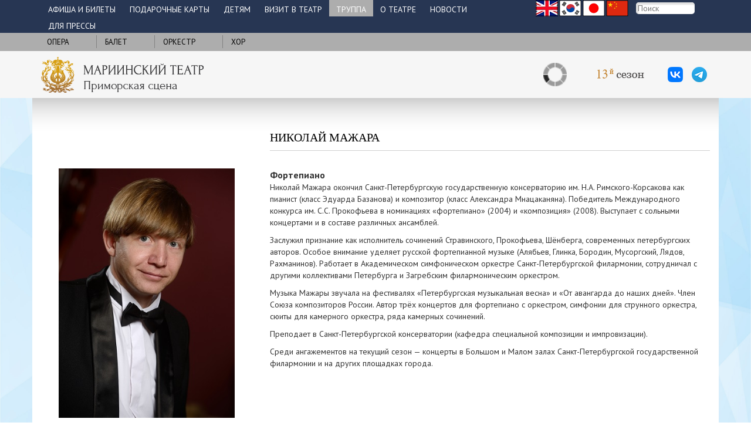

--- FILE ---
content_type: text/html; charset=utf-8
request_url: https://prim.mariinsky.ru/company/persons/musicians/nikolai_mazhara/
body_size: 5242
content:
<!DOCTYPE html>
<html lang="ru">
	<head>
		<title>Николай Мажара</title>
		<meta http-equiv="Content-Type" content="text/html; charset=utf-8" />
		<meta http-equiv="x-ua-compatible" content="IE=9">
		<meta content="Николай Мажара" name="description" />
		<meta content="Николай Мажара" name="keywords" />
		<meta name="title" content="Николай Мажара" />
		<link rel="image_src" href="/images/logo_ru.gif" />
		<meta name="viewport" content="width=device-width, initial-scale=1.0">
		
		<script src="/js/jquery-1.10.2.min.js"></script>
		<script src="/js/site5/scripts_prim3.js"></script>		
	
		<script src="/bootstrap/3.1.0/js/bootstrap.min.js"></script>
		<link href="/bootstrap/3.1.0/css/bootstrap.css" rel="stylesheet">
		<link href="/bootstrap/3.1.0/css/bootstrap-theme.css" rel="stylesheet">
		
		<link href="/css/site5/global_style.css?15" rel="stylesheet"> 
		<link href="/css/site5/global_style_prim_update.css?15" rel="stylesheet"> 
		<link href='https://fonts.googleapis.com/css?family=PT+Sans:400,700&subset=latin,cyrillic-ext' rel='stylesheet' type='text/css'>
		<link href='https://fonts.googleapis.com/css?family=PT+Serif+Caption&subset=latin,cyrillic-ext' rel='stylesheet' type='text/css'>
		<link href='https://fonts.googleapis.com/css?family=Gabriela' rel='stylesheet' type='text/css'>
		
		<script type="text/javascript" src="/js/site5/jquery.lightbox-0.5.js"></script>
		<link rel="stylesheet" type="text/css" href="/css/site5/jquery.lightbox-0.5.css" media="screen" />
		<script type="text/javascript"> 
			$(function() {
				$('a[rel=lightbox]').lightBox();
				$('a[rel=lightbox-atomium]').lightBox();
				$('a[class=lightbox]').lightBox();
				$('a[class=lightbox-atomium]').lightBox();
			});
		</script>
		<link rel="apple-touch-icon" sizes="57x57" href="/images/favicons/apple-icon-57x57.png" />
<link rel="apple-touch-icon" sizes="60x60" href="/images/favicons/apple-icon-60x60.png" />
<link rel="apple-touch-icon" sizes="72x72" href="/images/favicons/apple-icon-72x72.png" />
<link rel="apple-touch-icon" sizes="76x76" href="/images/favicons/apple-icon-76x76.png" />
<link rel="apple-touch-icon" sizes="114x114" href="/images/favicons/apple-icon-114x114.png" />
<link rel="apple-touch-icon" sizes="120x120" href="/images/favicons/apple-icon-120x120.png" />
<link rel="apple-touch-icon" sizes="144x144" href="/images/favicons/apple-icon-144x144.png" />
<link rel="apple-touch-icon" sizes="152x152" href="/images/favicons/apple-icon-152x152.png" />
<link rel="apple-touch-icon" sizes="180x180" href="/images/favicons/apple-icon-180x180.png" />
<link rel="icon" type="image/png" sizes="192x192"  href="/images/favicons/android-icon-192x192.png" />
<link rel="icon" type="image/png" sizes="32x32" href="/images/favicons/favicon-32x32.png" />
<link rel="icon" type="image/png" sizes="96x96" href="/images/favicons/favicon-96x96.png" />
<link rel="icon" type="image/png" sizes="16x16" href="/images/favicons/favicon-16x16.png" />
<link rel="manifest" href="/images/favicons/manifest.json" />
<meta name="msapplication-TileColor" content="#ffffff" />
<meta name="msapplication-TileImage" content="/images/favicons/ms-icon-144x144.png" />
<meta name="theme-color" content="#ffffff" />

<script type="text/javascript">!function(){var t=document.createElement("script");t.type="text/javascript",t.async=!0,t.src='https://vk.com/js/api/openapi.js?169',t.onload=function(){VK.Retargeting.Init("VK-RTRG-1353655-55cIv"),VK.Retargeting.Hit()},document.head.appendChild(t)}();</script><noscript><img src="https://vk.com/rtrg?p=VK-RTRG-1353655-55cIv" style="position:fixed; left:-999px;" alt=""/></noscript>

<!-- Google tag (gtag.js) -->
<script async="1" src="https://www.googletagmanager.com/gtag/js?id=G-J4XSPJXEL2"></script>
<script>
  window.dataLayer = window.dataLayer || [];
  function gtag(){dataLayer.push(arguments);}
  gtag('js', new Date());

  gtag('config', 'G-J4XSPJXEL2');
</script>

<script>
	lang='ru';
</script>

</head>
<body style="background:url('/images/site5/podlozhka_fullsize.jpg')  fixed center top no-repeat;  height:100%; background-size: cover;">

	<!--system getOuterContent('./tpls/content/prim_ssi/get_banner_line_%custom langPrefix()%.tpl')-->
	<div class="m_level1_cnt" id="ml1">
	<div class="container menu">
		<div class="row">
			<div class="col-md-12">
				<div class="serv_container">
					<table class="u_serv_menu">
						<tr>
							<td><div class="langs_links"><a href="/en/company/persons/musicians/nikolai_mazhara/"><img src="/images/prim/lang/prim_lang_en.png" /></a><a href="/kr"><img src="/images/prim/lang/prim_lang_kr.png" /></a><a href="/jp"><img src="/images/prim/lang/prim_lang_jp.png" /></a><a href="/cn"><img src="/images/prim/lang/prim_lang_cn.png" /></a></div></td>
							<td style="width:100px;"><form name="search" action="/ru/searchres/" method="get" target="_blank"><input type="hidden" name="searchid" value="2284151" /><input type="hidden" name="l10n" value="ru" /><input type="hidden" name="reqenc" value="" /><input type="text" name="text"  placeholder="Поиск" class="search_input" value=""  /></form></td>
						</tr>
					</table>
				</div>
				<div class="ml1_cur_part" onclick="toggle_ml1();"></div>
				<div id="m_level1" class="list"><div class=" item"><a  title="Афиша и билеты" href="/playbill/">Афиша и билеты</a></div><div class=" item"><a  title="Подарочные карты" href="/gift_cards/">Подарочные карты</a></div><div class=" item"><a  title="Детям" href="/kids/">Детям</a></div><div class=" item"><a  title="Визит в театр" href="/visit/">Визит в театр</a></div><div class="active item"><a title="Труппа" href="/company/">Труппа</a></div><div class=" item"><a  title="О театре" href="/about/">О театре</a></div><div class=" item"><a  title="Новости" href="/news1/">Новости</a></div><div class="last item"><a  title="Для прессы" href="/press/">Для прессы</a></div></div>
			</div>
		</div>
	</div>
</div>
<div class="m_level2_cnt">
	<div class="container">
				<div  id="m_level2">	<span class=""><a href="/company/opera/">Опера</a></span>	<span class=""><a href="/company/ballet/">Балет</a></span>	<span class=""><a href="/company/orchestra/">Оркестр</a></span>	<span class=""><a href="/company/chorus/">Хор</a></span></div>
	</div>
</div>



<div class="popup_banner_hidden head_media_line">
	<div class="container">
		<div class="row">
			<div class="col-md-7 col-sm-12 col-xs-12 line_logo">
				<a href="/"><img class="logo img-responsive" border="0" src="/images/prim/prim_logo_ru.png" /></a>
			</div>
			<div class="col-md-5 col-sm-12 col-xs-12 line_media">
				<div class="auth_block_cont"></div>
				<div class="season"><img src="/images/prim/season_num_ru.png" /></div>
				<a target="_blank" title="ВКонтакте" class="vk" href="//vk.com/primmariinsky"><img src="/images/site5/vk_ico_.png" /></a>
				<a target="_blank" href="//t.me/primmariinskyofficial" class="tg"><img src="/images/site5/telegram_26.png" /></a>
			</div>
		</div>
	</div>
</div>
	
	
	<div class="container content gr_top" align="left">
		<div class="row" >
			<div class="col-md-8 col-md-offset-4">
				<div>
					 <h1 class="underline" style="text-transform: uppercase;">Николай Мажара</h1>
						
						<br />
				</div>
			</div>
		</div>
		<div class="row" style="margin-bottom:25px;">
			<div class="col-md-4" style="padding:0px 10px 10px 10px;">
				<div align="center"><img class="general_person_photo" src="/images/prim/theatre/company/Musicans/vvp_0904.jpg" width="100%" /></div>
				<div align="center">
					<table border="0" cellspacing="0" cellpadding="0"  id="person_photo_gallery">
						<tr>
							<td>&nbsp;</td>
							<td>&nbsp;</td>
							<td>&nbsp;</td>
							<td>&nbsp;</td>
						</tr>
						<tr>
							<td>&nbsp;</td>
							<td>&nbsp;</td>
							<td>&nbsp;</td>
							<td>&nbsp;</td>
						</tr>
					</table>
				</div>
				<div style="clear:both;" align="center">					
					<!--19.01.2026-->
					<div align="center"><div class="citata"><div class="doc_block"></div></div></div>
				</div>
			</div>
			<div class="col-md-8">
				<div class="zagolovok">Фортепиано</div>
				<div class="person_description"><p>Николай Мажара окончил Санкт-Петербургскую государственную консерваторию им. Н.А. Римского-Корсакова как пианист (класс Эдуарда Базанова) и композитор (класс Александра Мнацаканяна). Победитель Международного конкурса им. С.С. Прокофьева в номинациях &laquo;фортепиано&raquo; (2004) и &laquo;композиция&raquo; (2008). Выступает с сольными концертами и в составе различных ансамблей.</p>
<p>Заслужил признание как исполнитель сочинений Стравинского, Прокофьева, Шёнберга, современных петербургских авторов. Особое внимание уделяет русской фортепианной музыке (Алябьев, Глинка, Бородин, Мусоргский, Лядов, Рахманинов). Работает в Академическом симфоническом оркестре Санкт-Петербургской филармонии, сотрудничал с другими коллективами Петербурга и Загребским филармоническим оркестром.</p>
<p>Музыка Мажары звучала на фестивалях &laquo;Петербургская музыкальная весна&raquo; и &laquo;От авангарда до наших дней&raquo;. Член Союза композиторов России. Автор трёх концертов для фортепиано с оркестром, симфонии для струнного оркестра, сюиты для камерного оркестра, ряда камерных сочинений.</p>
<p>Преподает в Санкт-Петербургской консерватории (кафедра специальной композиции и импровизации).</p>
<p>Среди ангажементов на текущий сезон &mdash; концерты в Большом и Малом залах Санкт-Петербургской государственной филармонии и на других площадках города.</p></div>
			</div>
		</div>		
	</div>
	<div class="container foot"  style="background-color:#f6f6f6; padding-bottom:15px;">
	<div class="row" style="margin-left:-5px;">
		<div class="col-md-4 col-sm-12 col-xs-12">
			<div style="padding-bottom:16px;">
				<img src="/images/site5/footer_logo_ru.jpg" />
			</div>
			<div style="padding-bottom:16px;">
				
<div><strong>© 2016 – 2026 </strong></div>
<div><strong>Мариинский театр</strong></div>
			</div>
			<div style="padding-bottom:16px;" class="mariinsky_help">	
				
<div>Справочная служба Приморской сцены</div>
<div><a href="tel:+74232406060">+7&nbsp;423&nbsp;240&nbsp;60&nbsp;60</a></div>
<div><a href="mailto:tickets-prim@mariinsky.ru ">tickets-prim@mariinsky.ru </a></div>
			</div>
			<div style="padding-bottom: 22px;">

				<div class="footer_s_nets">
					<a target="_blank" href="https://vk.com/primmariinsky"><img src="/images/site5/vk_ico_.png" /></a>
<a target="_blank" href="https://t.me/primmariinskyofficial"><img src="/images/site5/telegram_26.png" /></a>

				</div>
			</div>
			<div class="mariinsky_help">
				 <div class="row">	
	<div class="col-md-6">				
		<div class="t"><a href="https://tickets.mariinsky.ru/prim/ru/client/subscribe/">Подписаться на рассылку</a></div>
		<div class="v" ><a href="https://tickets.mariinsky.ru/prim/ru/client/subscribe/"><img src="/images/site5/enewsletter_subscribe.png" /></a></div>
	</div>
	<div class="col-md-6">				
		<div style="padding-left:10px;">
			<div class="t"><a href="https://forms.mkrf.ru/e/2581/YrrHrJbi/?ap_orgcode=043951">Опрос</a></div>
			<div class="v" ><a href="https://forms.mkrf.ru/e/2581/YrrHrJbi/?ap_orgcode=043951"><img width="45px" src="/images/site5/qa_ico.png" /></a></div>
		</div>
	</div>
</div>	
			</div>
			<div style="padding-bottom:16px;" class="mariinsky_help">	
				<div style="padding-bottom:6px;">Скачать мобильное приложение Мариинского театра</div>
				<div>
					<a href="https://www.mariinsky.ru/links/android_app_prim/"><img src="https://www.mariinsky.ru/images/site5/mobile_download_google_ru.png" height="36px" /></a> 
					<a href="https://www.mariinsky.ru/links/apple_app_prim/"><img src="https://www.mariinsky.ru/images/site5/mobile_download_apple_ru.png" height="36px" /></a>
				</div>
			</div>
		</div>
		<div class="col-md-4  col-sm-7 col-xs-8 mt_halls" style="margin-top:22px;">
				<a style="display:block;background: url('//prim.mariinsky.ru/images/site5/primorsky_ico_37.png') no-repeat left top; padding-left:45px; margin:0px 0px 12px; 0px; min-height:37px; width: 225px;" class="fs13" href="//prim.mariinsky.ru/">Приморская&nbsp;сцена:<br />г.&nbsp;Владивосток,&nbsp;ул.&nbsp;Фастовская,&nbsp;д.&nbsp;20</a>
				
				<div style="color:#a16d30; font-family:'PT Sans',sans-serif; padding-left:45px;" align="left">Санкт-Петербург</div>
				
				<a style="display:block;background: url('//www.mariinsky.ru/images/site5/mt_ico_37.png') no-repeat left top; padding-left:45px; margin:0px 0px 12px; 0px; min-height:37px; width: 225px;" class="mt_color fs13" href="//www.mariinsky.ru/about/history/mariinsky_theatre/">Мариинский театр:<br />Театральная&nbsp;площадь, д.&nbsp;1</a>
				<a style="display:block;background: url('//www.mariinsky.ru/images/site5/mt2_ico_37.png') no-repeat left top; padding-left:45px; margin:0px 0px 12px; 0px; min-height:37px; width: 225px;" class="mt2_color fs13" href="//www.mariinsky.ru/about/history/mariinsky_ii/">Мариинский-2:<br />ул.&nbsp;Декабристов, д.&nbsp;34 </a>
				<a style="display:block; background: url('//www.mariinsky.ru/images/site5/mt2_ico_strav.png') no-repeat left top; padding-left:45px; margin:0px 0px 12px; 0px; min-height:37px; width: 225px;" class="mt2_color fs13" href="//www.mariinsky.ru/about/history/stravinsky_hall/">Зал Стравинского<br />ул.&nbsp;Декабристов, д.&nbsp;34<br />(вход с Минского переулка)</a>
				<a style="display:block; background: url('//www.mariinsky.ru/images/site5/mt2_ico_37_2.png') no-repeat left top; padding-left:45px; margin:0px 0px 12px; 0px; min-height:37px; width: 225px;" class="mt2_color fs13" href="//www.mariinsky.ru/about/history/chamber_venues/">Камерные залы Мариинского-2</a>			
				<a style="display:block;background: url('//www.mariinsky.ru/images/site5/kz_ico_37.png') no-repeat left top; padding-left:45px; margin:0px 0px 12px; 0px; min-height:37px; width: 225px;line-height:1.2;" class="kz_color fs13" href="//www.mariinsky.ru/about/history/concert_hall/">Концертный зал:<br /> ул.&nbsp;Писарева, д.&nbsp;20  (вход с&nbsp;ул.&nbsp;Декабристов,&nbsp;д.&nbsp;37) </a>
				
				
				<div style="padding-left:45px;  font-family:'PT Sans',sans-serif; color:#a16d30;" align="left">Филиал в РСО−Алания (Владикавказ)</div>

				<a style="display:block;background: url('//alania.mariinsky.ru/images/kavkaz/kavkaz1_37_ico.png') no-repeat left top; padding-left:45px; margin:0px 0px 12px; 0px; min-height:37px;line-height:1.1; " href="https://alania.mariinsky.ru/">Театр оперы и балета<br />г.&nbsp;Владикавказ, ул.&nbsp;Тхапсаева, д.&nbsp;18</a>
				
				<a style="display:block;background: url('//alania.mariinsky.ru/images/kavkaz/kavkaz2_37_ico.png') no-repeat left top; padding-left:45px; margin:0px 0px 17px; 0px; min-height:37px;line-height:1.1; " href="https://alania.mariinsky.ru/">Концертный зал<br />г.&nbsp;Владикавказ, ул.&nbsp;Миллера, д.&nbsp;34</a>
				
				
		</div>

		<div class="col-md-4 col-sm-5 col-xs-4" style="margin-top:22px;">
			<div class="mariinsky">
<a target="_blank" class="mt" href="https://www.mariinsky.ru/ru/"><span class="hidden-exs">mariinsky.ru</span></a>
<a target="_blank" class="tv" href="https://mariinsky.tv"><span class="hidden-exs">mariinsky.tv</span></a>
<a target="_blank"  class="fm" href="https://www.mariinsky.ru/fm/"><span class="hidden-exs">mariinsky.fm</span></a>
<!--<a target="_blank" class="gift" href="https://www.mariinsky.ru/links/17/"><span class="hidden-exs">mariinsky.gift</span></a>-->



<!--<a target="_blank"  class="us" href="http://mariinsky.us">mariinsky.us</a>
<a target="_blank"  class="cn" href="https://www.mariinsky.cn">mariinsky.cn</a>
-->



</div>
		</div>
	</div>
	<div class="row"  style="margin-left:-5px;">
		<div class="col-md-12" style="color:#9f9f9f; font-size:13px;">
			
Любое использование либо копирование материалов сайта, элементов дизайна и оформления запрещено без разрешения правообладателя.
		</div>
	</div>
</div>	
	
	
</body>
</html>








<!-- This page generated in 0.185175 secs by TPL, SITE MODE -->

--- FILE ---
content_type: text/css
request_url: https://prim.mariinsky.ru/css/site5/global_style_prim_update.css?15
body_size: 2885
content:

		
.m_level1_cnt {text-align: left; background-color: #273653;}
.season{display:inline-block;}
.fb, .vk, .instagram {margin-left: 5px;}
.m_level1_cnt .serv_container{display: block; height:28px;}

.u_serv_menu td {
    vertical-align: middle;
    height: 28px;
    padding-left: 5px;
    line-height: 28px;
}.u_serv_menu {
    margin: 0px 20px 0px 10px;
}

.u_serv_menu td img{
    padding: 0px 0px 0px 0px;
    vertical-align: top;
}

.m_level1_cnt .item a {
    padding: 6px 12px;
}

.m_level1_cnt .item {height:28px;}

.m_level1_cnt.mini .ml1_cur_part{
background:none; 
background-color: #7d7878;
margin: 0 8px 0 0px;
padding: 5px 30px 5px 20px;
height:28px;
width: auto;
display:inline-block;
-webkit-border-top-left-radius: 0px;
-webkit-border-top-right-radius: 0px;
-moz-border-radius-topleft: 0px;
-moz-border-radius-topright: 0px;
border-top-left-radius: 0px;
border-top-right-radius: 0px;
text-align:center;
}
#banner_cont{position:relative;}
.banner_preview{overflow:hidden;}
.banner_preview_cont_table{width:100%;}
.banner_preview_cont{ height:37px;z-index:2; background:url('/images/banner_preview_bg.png'); overflow:hidden;position:absolute;bottom:0px; left:0px; right:0px;  z-index:2; background:url('/images/banner_preview_bg.png'); overflow:hidden;} 
.banner_preview_menu, .banner_pause, .banner_prev, .banner_preview, .banner_next{height:35px;}/*overflow:hidden;*/
.banner_preview_menu{width:30px;}
.banner_pause, .banner_prev, .banner_next{width:18px;}


.banner_preview{position:absolute;bottom:0px; left:80px; right:25px;  z-index:2; height:37px;}

.banner_pause{background:url('/images/site5/playb.png'); cursor:pointer;}
.banner_pause.active{background:url('/images/site5/b_pause.png');}
img.preview{}
#banner{background-color:#ffffff; position:relative; background-color: transparent;}


@media (min-width:992px){
	/*
	#banner_c{background:url('/images/site5/1x20white.jpg') top right repeat-y;}
	#BannerDescrcont1{background:url('/images/site5/1x20white.jpg') top left repeat-y, url('/images/site5/1x20white.jpg') top right repeat-y;}
	*/
}
@media (max-width:991px){
	#banner_c{background:none;}
}
#BannerDescrcont2{display:table; width:100%;background-color:#ffffff;}
.banner_preview .item{cursor:pointer;}
.mariinsky a {width: 1px;}
#bottom_baners img{width:100% !important;}
#bottom_baners .item{ background-color:#ffffff; }
#bottom_baners .date { text-align:center;} 
#bottom_baners div.spec_name{ text-align:center; width: 100%;display: block;}
#bottom_baners .descr{ padding-bottom:20px;}
#bottom_baners{padding: 15px 15px 10px 15px; margin:0px; background-color:#f6f6f6; height: auto;}
#BannerDescr { vertical-align:middle; display:table-cell; width:100%;}




#label_banner {
    margin: 10px 10px 0px 10px;
    height: auto ;
    overflow: auto ;
}

#label_banner > div{
    margin-bottom: 30px;
}
.owl-carousel-u .img img{width:100%}
.owl-carousel-u *{text-align:center;}

.container.foot{background-color:#f6f6f6;}

#m_level2 a{color:#ffffff; margin-right:10px;}

@media (min-width:1200px){
#m_level2 a{ margin-right:36px;}
}
@media (max-width:1199px){
#m_level2 a{ margin-right:20px;}
}


#m_level2 a:hover{text-decoration:underline;}
#m_level2  {text-align: left;}
.m_level2_cnt {text-align: left;}

.ab_button{text-decoration:none;  background-color: #234670; }
.ab_title a{color: #234670; }

.wewe_left {
	position: relative;
}
.wewe_right {
	position: relative;
}
.wewe_left::before {
	background:url('/images/site5/ww_exhibition_2020_left.png') top right scroll repeat; 
	position:fixed; 
	top:0px; 
	left:0px; 
	height:100%; 
	display:table-cell; 
	width:784px;
	overflow-x:hidden;
	
	content: ' ';
	will-change: transform;
	z-index: -1;
}
.wewe_right::before {
	background:url('/images/site5/ww_exhibition_2020_right.png') top left scroll repeat; 
	position:fixed; 
	top:0px; 
	right:0; 
	height:100%; 
	display:table-cell; 
	width:784px;
	overflow-x:hidden;
	
	content: ' ';
	will-change: transform;
	z-index: -1;
}
.menu_photo_archive .active a{color: #9b7a0e; font-weight:bold;}
.menu_photo_archive  a{font-size:16px;}
.menu_photo_archive  span{font-size:16px;}
.menu_photo_archive  span.sep:last-child{display:none;}
.menu_photo_archive{margin:10px 0px 15px 0px;}
.photo_prim_ex img{height:auto; width:100%; max-width:900px;}
.photo_prim_ex .img{margin:25px 0px 10px 0px;}
.photo_prim_ex .descr_prim_ex{margin:10px 0px 50px 0px; max-width:900px; text-align:left;}
#layer2{width:100%; position:absolute; top:0px; left:0px; z-index:100;}
#layer a{ z-index:110;}
#scroll_top_button{ width:52px; height:51px; display:none; position:fixed; bottom:150px; right:15px; background: url('/images/UP.png') center center no-repeat; cursor:pointer;}
			
			
@font-face {
  font-family: 'Constantia-Bold';
  src: url('/css/fonts/Constantia/Constantia-Bold.woff') format('woff'),
       url('/css/fonts/Constantia/Constantia-Bold.ttf') format('truetype'),
       url('/css/fonts/Constantia/Constantia-Bold.svg#Constantia-Bold') format('svg');
  font-weight: normal;
  font-style: normal;
}

@font-face {
  font-family: 'Constantia';
  src: url('/css/fonts/Constantia/Constantia.eot');
  src: url('/css/fonts/Constantia/Constantia.woff2') format('woff2'),
       url('/css/fonts/Constantia/Constantia.eot?#iefix') format('embedded-opentype');
  font-weight: normal;
  font-style: normal;
}
.descr_prim_ex *{
text-align: justify;
}
.prim_ex_row{
	margin:25px 0px;
}
.prim_ex_block .img{
	margin:10px 20px;
}
.prim_ex_block .name{
	margin:10px 20px;
}








 #tickets_menu
{
  display: none;
  width: 250px;
  position: absolute;
  z-index: 100;
}
 #tickets_menu .m_cnt
{
  background-color: #edebeb;
  padding: 3px 10px 10px 10px;
  -webkit-box-shadow: 0px 5px 5px 0px rgba(50, 50, 50, 0.75);
  -moz-box-shadow: 0px 5px 5px 0px rgba(50, 50, 50, 0.75);
  box-shadow: 0px 5px 5px 0px rgba(50, 50, 50, 0.75);

}  
  
 #tickets_menu .tickets_menu_block_title{
	font-weight: bold;
	color: #333333;
	font-size: 18px;
	font-family: 'PT Sans', sans-serif;
 } 
 #tickets_menu .tickets_menu_user_name{
	margin-bottom:10px;
 } 
 #tickets_menu .tickets_menu_user_name .user_name{
	font-weight: bold;
	color: #333333;
	font-size: 14px;
	font-family: 'PT Sans', sans-serif;
 } 
 #tickets_menu .tickets_menu_item{
	color: #333333;
	font-size: 14px;
	font-family: 'PT Sans', sans-serif;
	margin-bottom:6px;
 }  

 #tickets_menu .tickets_menu_item .tickets_menu_user_logout_btn{
	font-size: 14px;
	font-family: 'PT Sans', sans-serif;
	color:#880000;
	text-decoration:underline;
	cursor:pointer;
 } 
 
 
 #tickets_menu .arr{display:none;} 
 
 
 #tickets_menu  .basket_t_cnt{color:#880000;}
 
 
 
.tickets_menu_close_btn{cursor:pointer;height:15px; width:15px; font-size:15px; font-weight:bold; line-height:15px; }
.tickets_menu_close_btn_cont{text-align:right;cursor:pointer;}  
  
  
  
 .head_media_line{background-color:#f6f6f6;}
.line_logo{height:80px;}
.line_media{height:80px; min-width:400px;}

.line_media .auth_block_cont{height:20px; height:80px; padding:20px 5px 0px 5px; text-align:center; overflow:hidden; display:inline-block; vertical-align:top;}
.line_media .season{height:80px;padding:27px 5px 0px 5px; display:inline-block; vertical-align:top;  }
.line_media .vk{height:80px;padding:27px 5px 0px 5px;  display:inline-block; vertical-align:top;}
.line_media .tg{height:80px;padding:27px 5px 0px 5px; display:inline-block; vertical-align:top; }

.auth_block_cont .auth_block{ cursor:pointer; width:100px;}
.auth_block_cont .auth_block .user_name{line-height:20px; white-space: nowrap;}
.auth_block_cont .auth_block.auth .user_name{color:#234670;} /*для mt цвет  #cca31d*/
.auth_block_cont .auth_block.auth:hover .user_name{color:#2b578c;} /*для mt цвет  #e6b820*/


.auth_block_cont .auth_block .user_ico{width:32px; height:32px; display:inline-block;}
.auth_block_cont .auth_block.auth .user_ico{background:url('//prim.mariinsky.ru/images/site5/auth/user_prim_auth.png') center center no-repeat transparent;}
.auth_block_cont .auth_block.not_auth .user_ico{background:url('//prim.mariinsky.ru/images/site5/auth/user_prim_non_auth.png') center center no-repeat transparent;}
.auth_block_cont .auth_block:hover .user_ico{background:url('//prim.mariinsky.ru/images/site5/auth/user_prim_hover.png') center center no-repeat transparent;}


@media(max-width:991px){
	.line_media{text-align:left;}
}
@media (min-width:992px){
	.line_media{text-align:right;}
}

#login_popup{
	display: none;
	width: 250px;
	height: 200px;
	position: absolute;
	z-index: 100;
 }

#login_popup .arr{ height:15px;width:18px;  /*margin-left:115px; background-image:url('//www.mariinsky.ru/images/site5/user_window_arr.png');*/}
#login_popup .m_cnt{
background-color:#edebeb; 
padding:3px 7px 7px 15px;  
-webkit-box-shadow: 0px 5px 5px 0px rgba(50, 50, 50, 0.75);
-moz-box-shadow:    0px 5px 5px 0px rgba(50, 50, 50, 0.75);
box-shadow:         0px 5px 5px 0px rgba(50, 50, 50, 0.75);}


 
 #login_popup .login_popup_block_title{
	font-weight: bold;
	color: #333333;
	font-size: 18px;
	font-family: 'PT Sans', sans-serif;
 } 
 #login_popup .login_popup_user_name{
	margin-bottom:10px;
 } 
 #login_popup .login_popup_user_name .user_name{
	font-weight: bold;
	color: #333333;
	font-size: 14px;
	font-family: 'PT Sans', sans-serif;
 } 
 #login_popup .login_popup_item{
	color: #333333;
	font-size: 14px;
	font-family: 'PT Sans', sans-serif;
	margin-bottom:6px;
 }  

 #login_popup .login_popup_item .login_popup_user_logout_btn{
	font-size: 14px;
	font-family: 'PT Sans', sans-serif;
	color:#880000;
	text-decoration:underline;
	cursor:pointer;
 } 
.login_popup_close_btn{cursor:pointer;height:15px; width:15px; font-size:15px; font-weight:bold; line-height:15px; color:#888888; }
.login_popup_close_btn_cont{text-align:right;cursor:pointer;}  

 #login_popup .login_popup_msg{text-align:left; font-size:14px; color:#971515;}

 #login_popup .login_cont{margin:5px 5px 10px 0px;border:1px solid #333333;}
 #login_popup .login_cont input{padding:2px 4px; width:100%; border:0px;}
 #login_popup .pass_cont{margin:5px 5px 10px 0px;border:1px solid #333333; background-color:#ffffff; position:relative;}
 #login_popup .pass_cont input{padding:2px 4px; width:100%; border:0px; padding-right:27px; }

 #login_popup  .pass_view {height:25px; width:25px; position:absolute; top:0px; right:0px; cursor:pointer; padding:0px 3px; font-family: "Glyphicons Halflings";  text-align: center;font-size: 18px;line-height: 25px;}    
 #login_popup  .pass_view.f_hidden::before{content: "\e106";}    
 #login_popup  .pass_view.f_visible::before{content: "\e105";} 
 #login_popup .login_btn_cont button{color:#ffffff; padding:2px 4px; width:200px;background-color:green;border-radius: 5px; border:0px; box-shadow:0px 5px 5px 0px rgba(50, 50, 50, 0.75);}
 #login_popup  .forgot_password{display:block;margin:10px 0px 5px 0px;}
 #login_popup  .reg{display:block;margin:5px 0px 5px 0px;}
  
  
 #scroll_top_button{ width:52px; height:51px; display:none; position:fixed; bottom:150px; right:15px; background: url('/images/UP.png') center center no-repeat; cursor:pointer;}
 #afisha .place_col .t_button a.vhodnoy_za_chas.active{background-color: transparent;border: 1px solid #919191;color: #262626;}
 #playbill_changes{display:none; position:absolute; width:350px; padding:7px; background-color:#ffffff; border-radius: 5px;  box-shadow: 0 0 2px 2px #E1E1E1 inset;}
 
 #informer{
	display:none; 
	width:250px; 
	text-align:center;
	position:absolute; 
	background: #ffffff; 
	box-shadow: 0 0 10px rgba(0,0,0,0.5);  
	padding: 10px; 
	border-radius: 5px 5px 5px 5px;
}
.general_person_photo{width:300px;}
 